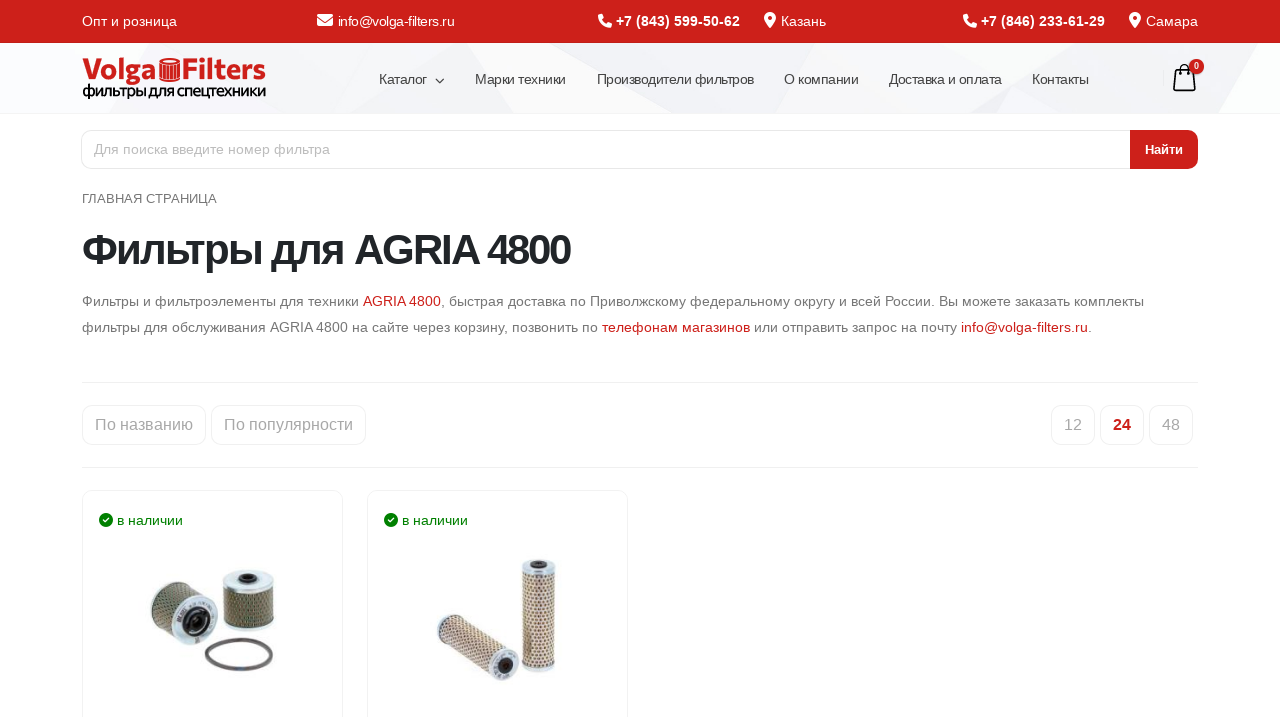

--- FILE ---
content_type: text/html; charset=UTF-8
request_url: https://volga-filters.ru/agria/4800/
body_size: 16525
content:
<!DOCTYPE html>
<html xml:lang="ru" lang="ru">
<head>

	<meta charset="utf-8">
	<meta name="viewport" content="width=device-width, initial-scale=1">
	<meta name="viewport" content="width=device-width, initial-scale=1, minimum-scale=1.0, shrink-to-fit=no">

	<link rel="apple-touch-icon" sizes="152x152" href="/local/templates/template/favicon/apple-touch-icon.png">
	<link rel="icon" type="image/png" sizes="32x32" href="/local/templates/template/favicon/favicon-32x32.png">
	<link rel="icon" type="image/png" sizes="16x16" href="/local/templates/template/favicon/favicon-16x16.png">
	<link rel="manifest" href="/local/templates/template/favicon/site.webmanifest">
	<link rel="mask-icon" href="/local/templates/template/favicon/safari-pinned-tab.svg" color="#5bbad5">
	<meta name="msapplication-TileColor" content="#da532c">
	<meta name="theme-color" content="#ffffff">

	<meta http-equiv="Content-Type" content="text/html; charset=UTF-8" />
<meta name="robots" content="index, follow" />
<meta name="description" content="Купить фильтры для техники AGRIA 4800 с доставкой по России. Аналоги и оригиналы фильтров в наличии на складе в Самаре, Казани. Низкие цены, продажа оптом и в розницу, звоните!" />
<script data-skip-moving="true">(function(w, d, n) {var cl = "bx-core";var ht = d.documentElement;var htc = ht ? ht.className : undefined;if (htc === undefined || htc.indexOf(cl) !== -1){return;}var ua = n.userAgent;if (/(iPad;)|(iPhone;)/i.test(ua)){cl += " bx-ios";}else if (/Windows/i.test(ua)){cl += ' bx-win';}else if (/Macintosh/i.test(ua)){cl += " bx-mac";}else if (/Linux/i.test(ua) && !/Android/i.test(ua)){cl += " bx-linux";}else if (/Android/i.test(ua)){cl += " bx-android";}cl += (/(ipad|iphone|android|mobile|touch)/i.test(ua) ? " bx-touch" : " bx-no-touch");cl += w.devicePixelRatio && w.devicePixelRatio >= 2? " bx-retina": " bx-no-retina";if (/AppleWebKit/.test(ua)){cl += " bx-chrome";}else if (/Opera/.test(ua)){cl += " bx-opera";}else if (/Firefox/.test(ua)){cl += " bx-firefox";}ht.className = htc ? htc + " " + cl : cl;})(window, document, navigator);</script>


<link href="/bitrix/js/ui/design-tokens/dist/ui.design-tokens.min.css?171874524123463" type="text/css"  rel="stylesheet" />
<link href="/bitrix/js/ui/fonts/opensans/ui.font.opensans.min.css?16648906242320" type="text/css"  rel="stylesheet" />
<link href="/bitrix/js/main/popup/dist/main.popup.bundle.min.css?174343671126589" type="text/css"  rel="stylesheet" />
<link href="/bitrix/cache/css/s1/template/page_7c593974e2e6fb5738a79eaed0ef2f33/page_7c593974e2e6fb5738a79eaed0ef2f33_v1.css?174343676828236" type="text/css"  rel="stylesheet" />
<link href="/bitrix/cache/css/s1/template/template_9f7ad8e2b37c77c099e0fb406717a0ff/template_9f7ad8e2b37c77c099e0fb406717a0ff_v1.css?17434367511293290" type="text/css"  data-template-style="true" rel="stylesheet" />




<script type="extension/settings" data-extension="currency.currency-core">{"region":"ru"}</script>



	<title>AGRIA 4800 купить фильтры для техники с доставка по России, ПФО</title>
	

		


</head>

<body>

<div class="body">

	<div id="panel"></div>	


	<header id="header" data-plugin-options="{'stickyEnabled': true, 'stickyEnableOnBoxed': true, 'stickyEnableOnMobile': false, 'stickyStartAt': 54, 'stickySetTop': '-54px', 'stickyChangeLogo': false}">
	<div class="header-body header-body-bottom-border-fixed box-shadow-none border-top-0">
		<div class="header-top header-top-small-minheight header-top-simple-border-bottom">
			<div class="container py-2">
				<div class="header-row justify-content-between">
					<div class="header-column col-lg-4 px-0 col-4">
						<div class="header-row">
							<div class="header-nav-top w-100">
								<ul class="nav nav-pills position-relative w-100">
									<li class="d-none d-sm-block">
										Опт и розница
									</li>
									<li>
										<a class="h-mail" href="mailto: info@volga-filters.ru"><i class="l-icon fas fa-envelope d-none d-sm-inline"></i>info@volga-filters.ru</a>
									</li>
								</ul>
							</div>
						</div>
					</div>
					<div class="header-column justify-content-end col-4 col-lg-4 px-0">
						<div class="header-row">
							<a class="text-color-light me-4 d-none d-sm-block" href="tel: +7 (843) 599-50-62">
								<i class="fas fa-phone text-color-light"></i>
								<b>+7 (843) 599-50-62</b>
							</a>
							<a class="nav-link" href="/kontakty/">
								<i class="l-icon fas fa-location-dot"></i>Казань
							</a>
						</div>
					</div>
					<div class="header-column justify-content-end col-4 col-lg-4 px-0">
						<div class="header-row">
							<a class="text-color-light me-4 d-none d-sm-block" href="tel: +7 (846) 233-61-29">
								<i class="fas fa-phone text-color-light"></i>
								<b>+7 (846) 233-61-29</b>
							</a>
							<a class="nav-link" href="/kontakty/">
								<i class="l-icon fas fa-location-dot"></i>Самара
							</a>
						</div>
					</div>
				</div>
			</div>
		</div>
		<div class="header-container">
			<div class="container">
				<div class="header-row">
					<div class="header-column w-100">
						<div class="header-row justify-content-between">
							<div class="header-logo z-index-2 col-lg-2 col-6 px-0">
								<a href="/">
									<img src="/local/templates/template/images/logo/logo.png" class="img-fluid">
								</a>
							</div>
							<div class="header-nav header-nav-links justify-content-end pe-lg-4 me-lg-3">
								<div class="header-nav-main header-nav-main-arrows header-nav-main-dropdown-no-borders header-nav-main-effect-3 header-nav-main-sub-effect-1">
									<nav class="collapse">
										<ul class="nav nav-pills" id="mainNav">


											<li class="nav-item dropdown parent-link">
												<a class="nav-link" href="/katalog/"> Каталог </a>
									          	<a class="nav-link dropdown-toggle" href="#" data-bs-toggle="dropdown"><span class="visually-hidden"></span></a>
									          	<ul class="dropdown-menu">
													<li><a class="dropdown-item" href="/katalog/gidravlicheskie-filtry/">Гидравлические</a></li>
													<li><a class="dropdown-item" href="/katalog/maslyanye-filtry/">Масляные</a></li>
													<li><a class="dropdown-item" href="/katalog/vozdushnye-filtr/">Воздушные</a></li>
													<li><a class="dropdown-item" href="/katalog/toplivnye-filtry/">Топливные</a></li>
													<li><a class="dropdown-item" href="/katalog/salonnye-filtry/">Салонные</a></li>
													<li><a class="dropdown-item" href="/katalog/toplivnye-separatory/">Фильтры сепараторы</a></li>
									          	</ul>
											</li>

											<li><a class="nav-link" href="/katalog/marki/">Марки техники</a></li>
											<li><a class="nav-link" href="/katalog/proizvoditeli/">Производители фильтров</a></li>
											
											<li><a class="nav-link" href="/o-kompanii/"> О компании </a></li>
											<li><a class="nav-link" href="/dostavka-oplata/">Доставка и оплата</a></li>
			        						<li><a class="nav-link" href="/kontakty/">Контакты</a></li>

										</ul>
									</nav>
								</div>
							</div>
							<div class="d-flex col-auto pe-0 ps-0 ps-xl-3">
								<div id="bx_basketFKauiI" class="bx-basket bx-opener"><!--'start_frame_cache_bx_basketFKauiI'-->

<div class="header-nav-features ps-0 ms-1">
	<div class="header-nav-feature d-inline-flex top-2 ms-2">
		<a href="/personal/cart/">
			<img src="/local/templates/template/icons/icon-cart-big.svg" height="30" alt="" class="header-nav-top-icon-img">
			<span class="cart-info">
				<span class="cart-qty">0</span>
			</span>
		</a>
	</div>
</div><!--'end_frame_cache_bx_basketFKauiI'--></div>
							</div>
							<button class="btn header-btn-collapse-nav ms-4" data-bs-toggle="collapse" data-bs-target=".header-nav-main nav">
								<i class="fas fa-bars"></i>
							</button>
						</div>
					</div>
				</div>
			</div>
		</div>
	</div>
</header>

	<main role="main" class="main pt-3">

		<section class="h-search pb-3">
			<div class="container">
				
<div class="search">

	<form class="search-form input-group" action="/search/">
		<IFRAME
	style="width:0px; height:0px; border: 0px;"
	src="javascript:''"
	name="qplSKIW_div_frame"
	id="qplSKIW_div_frame"
></IFRAME><input
			size="40"
		name="q"
	id="qplSKIW"
	value=""
	class="form-control"
	type="text"
	autocomplete="off"
 	placeholder="Для поиска введите номер фильтра"
/>					<input id="btn-search" name="s" class="btn btn-primary btn-search" type="submit" value="Найти" title="Найти"/>
	</form>

</div>			</div>
		</section>
		

		

		<section>
			<div class="container">
	

<div class="mb-4 bx-blue">

	
	
		


		<div class="pb-3">
		

		<div class="mb-3">
		 	<div class="breadcrums" itemprop="http://schema.org/breadcrumb" itemscope itemtype="http://schema.org/BreadcrumbList">
			<div class="breadcrums-item">
				<span class="">Главная страница</span>
			</div></div>
					</div>


		
		

	 	



<div class="d-section"> 
	
	
		
				

			<div class="row align-items-center">				

				<div class="col-md-12">
					<h1>
						Фильтры для AGRIA 4800					</h1>
				</div>


				
				<div class="col-12 spec-desc">
					
							
								<p>Фильтры и фильтроэлементы для техники <a href="#" data-bs-toggle="modal" data-bs-target="#price-modal">AGRIA 4800</a>, быстрая доставка по Приволжскому федеральному округу и всей России. Вы можете заказать комплекты фильтры для обслуживания AGRIA 4800 на сайте через корзину, позвонить по <a href="/kontakty/">телефонам магазинов</a> или отправить запрос на почту <a href="mailto: info@volga-filters.ru">info@volga-filters.ru</a>.</p>

							
										</div>

			</div>


		<hr>

		
		<div class="row mt-2 mb-2 selectors">
			<div class="col-md-9 col-sm-9 col-12">
				
    <div class="pagination">

    <!-- Сортировка: -->
                        <div class="page-link">
                <a href="/agria/4800/?sort=name" rel="nofollow">По названию</a>
            </div>
                            <div class="page-link">
                <a href="/agria/4800/?sort=show_counter" rel="nofollow">По популярности</a>
            </div>
        
    </div> 
			</div>
			<div class="col-md-3 col-sm-3 col-12 text-right">
				<div class="pagination">
			      	<div class="page-link"><a href="/agria/4800/?count=12" rel="nofollow">12</a></div>
			      	<div class="page-link"><a class="active" href="/agria/4800/?count=24" rel="nofollow">24</a></div>
			      	<div class="page-link"><a href="/agria/4800/?count=48" rel="nofollow">48</a></div>
		      	</div>
		    </div>
		</div>
		<hr>


		<div class="products products-list row">

			<!-- items-container -->
								
						
	<div class="product-item-container col-lg-3 col-sm-6 col-12 "
		id="bx_3966226736_672515_7e1b8e3524755c391129a9d7e6f2d206" data-entity="item">
		

<div class="product">

	<a href="/tovar/sn_230_hifi_filter/">

		<div class="product-image">

			<div class="product-stock-badge"><i class="fa-solid fa-circle-check"></i> в наличии</div>

							<img src="/upload/iblock/2eb/qg5s7jex0ge4vxwcq9ysx9yctbqt993r.jpg" class="img-fluid">
			
		</div>

		<div class="product-content">
			<div class="product-category">Топливный фильтр</div>
			<div class="product-title">SN 230 HIFI FILTER</div>
		</div>

		<div class="product-more">Подробнее</div>

	</a>
		
</div>			</div>
	
	<div class="product-item-container col-lg-3 col-sm-6 col-12 "
		id="bx_3966226736_670907_362ce596257894d11ab5c1d73d13c755" data-entity="item">
		

<div class="product">

	<a href="/tovar/sn_20130_hifi_filter/">

		<div class="product-image">

			<div class="product-stock-badge"><i class="fa-solid fa-circle-check"></i> в наличии</div>

							<img src="/upload/iblock/b5f/h8hhmsm6x126byxeshijglwg3tnzj185.jpg" class="img-fluid">
			
		</div>

		<div class="product-content">
			<div class="product-category">Топливный фильтр</div>
			<div class="product-title">SN 20130 HIFI FILTER</div>
		</div>

		<div class="product-more">Подробнее</div>

	</a>
		
</div>			</div>
						
								<!-- items-container -->

		</div>
							<div>
			<b class="h2 mt-5">Заказать фильтры / фильтроэлементы для ТО 4800</b>
			<div class="tags">
				<a href="#" data-bs-toggle="modal" data-bs-target="#price-modal">Масляный фильтр 4800</a>
				<a href="#" data-bs-toggle="modal" data-bs-target="#price-modal">Топливный фильтр 4800</a>
				<a href="#" data-bs-toggle="modal" data-bs-target="#price-modal">Гидравлический фильтр 4800</a>
				<a href="#" data-bs-toggle="modal" data-bs-target="#price-modal">Фильтр сепаратор 4800</a>
			</div>
		</div>
	

</div>

 <!-- component-end -->				

		

			
</div>




	</main>	
</noindex>


</div>	

<footer id="footer">
	<div class="container">

		<div class="row pt-5 my-4">
			<div class="col-md-7 mb-4 mb-lg-0">
				<b class="d-block text-4 mb-3">САМОВЫВОЗ</b>

				<div class="f-samovyvoz">
					<p>
						Самовывоз с наших складов в городах: <a href="/kontakty/">Казань</a>, <a href="/kontakty/">Самара</a>.
					</p>
					<p>
						Оперативная доставка в города: 
						<a href="#" data-bs-toggle="modal" data-bs-target="#price-modal">Нижний Новгород</a>,  
						<a href="#" data-bs-toggle="modal" data-bs-target="#price-modal">Уфа</a>,  
						<a href="#" data-bs-toggle="modal" data-bs-target="#price-modal">Пермь</a>,  
						<a href="#" data-bs-toggle="modal" data-bs-target="#price-modal">Саратов</a>,  
						<a href="#" data-bs-toggle="modal" data-bs-target="#price-modal">Тольятти</a>,  
						<a href="#" data-bs-toggle="modal" data-bs-target="#price-modal">Ижевск</a>,  
						<a href="#" data-bs-toggle="modal" data-bs-target="#price-modal">Ульяновск</a>,  
						<a href="#" data-bs-toggle="modal" data-bs-target="#price-modal">Оренбург</a>,  
						<a href="#" data-bs-toggle="modal" data-bs-target="#price-modal">Набережный Челны</a>,  
						<a href="#" data-bs-toggle="modal" data-bs-target="#price-modal">Пенза</a>,  
						<a href="#" data-bs-toggle="modal" data-bs-target="#price-modal">Киров</a>,  
						<a href="#" data-bs-toggle="modal" data-bs-target="#price-modal">Чебоксары</a>,  
						<a href="#" data-bs-toggle="modal" data-bs-target="#price-modal">Саранск</a>,  
						<a href="#" data-bs-toggle="modal" data-bs-target="#price-modal">Стерлитамак</a>
						и другие города ПФО и России.
					</p>
				</div>

			</div>

			<div class="col-lg-5">

				<ul class="list list-icons list-icons-lg">					
					<li class="mb-1"><i class="far fa-clock text-color-primary"></i><p class="m-0">Пн-Пт: с 09:00 до 18:00, Сб-Вс – выходной</p></li>
					<li class="mb-1"><i class="far fa-envelope text-color-primary"></i><p class="m-0"><a href="mailto:info@volga-filters.ru">info@volga-filters.ru</a></p></li>
				</ul>

				<b class="text-6 text-color-light d-block mb-3"><i class="fas fa-phone text-color-light me-2"></i>Казань: <a href="tel: +7 (843) 599-50-62" class="text-decoration-none text-color-light">+7 (843) 599-50-62</a></b>


				<b class="text-6 text-color-light d-block mb-3"><i class="fas fa-phone text-color-light me-2"></i>Самара: <a href="tel: +7 (846) 233-61-29" class="text-decoration-none text-color-light">+7 (846) 233-61-29</a></b>
				
			</div>
		</div>


		<div class="row pt-3">
			<div class="col-6 col-lg-3 mb-4 mb-lg-0">
				<b class="d-block text-4 mb-3">ИНФОРМАЦИЯ</b>
				<ul class="list list-icons list-icons-sm mb-0">
					<li><i class="fas fa-angle-right top-8"></i> <a class="link-hover-style-1" href="/katalog/">Каталог товаров</a></li>
					<li><i class="fas fa-angle-right top-8"></i> <a class="link-hover-style-1" href="/dostavka-oplata/">Доставка и оплата</a></li>
					<li><i class="fas fa-angle-right top-8"></i> <a class="link-hover-style-1" href="/garantiya/">Гарантии и возврат</a></li>
					<li><i class="fas fa-angle-right top-8"></i> <a class="link-hover-style-1" href="/garantiya/">Для клиентов</a></li>
					<li><i class="fas fa-angle-right top-8"></i> <a class="link-hover-style-1" href="/kontakty/">Контакты</a></li>
					<li><i class="fas fa-angle-right top-8"></i> <a class="link-hover-style-1" href="/o-kompanii/">О компании</a></li>
				</ul>
			</div>
			<div class="col-6 col-lg-3 mb-4 mb-lg-0">
				<b class="d-block text-4 mb-3">ИНТЕРНЕТ-МАГАЗИН</b>
				<ul class="list list-icons list-icons-sm mb-0">
					<li><i class="fas fa-angle-right top-8"></i> <a class="link-hover-style-1" href="/personal/cart/">Корзина</a></li>
					<li><i class="fas fa-angle-right top-8"></i> <a class="link-hover-style-1" href="#" data-bs-toggle="modal" data-bs-target="#price-modal">Оставить заявку</a></li>
					<li><i class="fas fa-angle-right top-8"></i> <a class="link-hover-style-1" href="#" data-bs-toggle="modal" data-bs-target="#price-modal">Заказать звонок</a></li>
					<li><i class="fas fa-angle-right top-8"></i> <a class="link-hover-style-1" href="/sitemap/">Карта сайта</a></li>
					<li><i class="fas fa-angle-right top-8"></i> <a class="link-hover-style-1" href="#" data-bs-toggle="modal" data-bs-target="#price-modal">Подписаться на новости и акции</a></li>
				</ul>
			</div>
			<div class="col-6 col-lg-3 mb-4 mb-lg-0">
				<b class="d-block text-4 mb-3">ПРИМЕНЯЕМОСТЬ</b>
				<ul class="list list-icons list-icons-sm mb-0">
					<li><i class="fas fa-angle-right top-8"></i> <a class="link-hover-style-1" href="/katalog/marki/">Фильтры для спецтехники</a></li>
					<li><i class="fas fa-angle-right top-8"></i> <a class="link-hover-style-1" href="/katalog/buldozer/">Бульдозер</a></li>
					<li><i class="fas fa-angle-right top-8"></i> <a class="link-hover-style-1" href="/katalog/gruzovik/">Грузовики</a></li>
					<li><i class="fas fa-angle-right top-8"></i> <a class="link-hover-style-1" href="/katalog/kompressor/">Компрессор</a></li>
					<li><i class="fas fa-angle-right top-8"></i> <a class="link-hover-style-1" href="/katalog/pogruzchik/">Погрузчик</a></li>
					<li><i class="fas fa-angle-right top-8"></i> <a class="link-hover-style-1" href="/katalog/traktor/">Трактор</a></li>
					<li><i class="fas fa-angle-right top-8"></i> <a class="link-hover-style-1" href="/katalog/ekskavator/">Экскаватор</a></li>

					<li><i class="fas fa-angle-right top-8"></i> <a class="link-hover-style-1" href="/katalog/marki/">Промышленное оборудование</a></li>
					<li><i class="fas fa-angle-right top-8"></i> <a class="link-hover-style-1" href="/katalog/marki/">Дорожно-строительная техника</a></li>
				</ul>
			</div>
			<div class="col-6 col-lg-3 mb-4 mb-lg-0">
				<b class="d-block text-4 mb-3">ПРОИЗВОДИТЕЛИ</b>
				<ul class="list list-icons list-icons-sm mb-0">

					<li><i class="fas fa-angle-right top-8"></i> <a class="link-hover-style-1" href="/katalog/hifi-filter/">Hi-fi Filter</a></li>
					<li><i class="fas fa-angle-right top-8"></i> <a class="link-hover-style-1" href="/katalog/donaldson/">Donaldson</a></li>
					<li><i class="fas fa-angle-right top-8"></i> <a class="link-hover-style-1" href="/katalog/komatsu/">Komatsu</a></li>
					<li><i class="fas fa-angle-right top-8"></i> <a class="link-hover-style-1" href="/katalog/cummins/">Cummins</a></li>
					<li><i class="fas fa-angle-right top-8"></i> <a class="link-hover-style-1" href="/katalog/caterpillar/">Caterpillar</a></li>
					<li><i class="fas fa-angle-right top-8"></i> <a class="link-hover-style-1" href="/katalog/fleetguard/">Fleetguard</a></li>
					
				</ul>
			</div>

		</div>
	</div>
	<div class="footer-copyright footer-copyright-style-2 mt-4">
		<div class="container py-2">
			<div class="row py-4">

				<div class="col-lg-3 d-flex align-items-center justify-content-center justify-content-lg-start mb-2 mb-lg-0">
					<a href="/" class="logo pe-0 pe-lg-3">
						<img alt="" src="/local/templates/template/images/logo/logo-w.png" class="opacity-5" height="32">
					</a>
				</div>

				<div class="col-lg-6 d-flex align-items-center justify-content-center justify-content-lg-start mb-4 mb-lg-0">
					<p>Опт и розница. Все права защищены © 2024 <br> Информация на сайте не является публичной офертой.</p>
				</div>
				
				<div class="col-lg-3 d-flex align-items-center justify-content-center justify-content-lg-end">
					<nav id="sub-menu">
						<ul>
							<li><a href="/politika-konfidentsialnosti/">Политика конфиденциальности</a></li>
						</ul>
					</nav>
				</div>

			</div>
		</div>
	</div>
</footer>
				




<div class="modal fade" id="price-modal" tabindex="-1" aria-labelledby="price-modal-label" aria-hidden="true">
  	<div class="modal-dialog" role="document">
    	<div class="modal-content">
      		<div class="modal-header">
    			<b class="modal-title" id="price-modal-label">Оставить заявку</b>
		        <button type="button" class="btn-close" data-bs-dismiss="modal" aria-label="Close"></button>
  			</div>
  			<div class="modal-body price-modal-body">

	    		<form name="SIMPLE_FORM_1" action="/agria/4800/" method="POST" enctype="multipart/form-data"><input type="hidden" name="sessid" id="sessid" value="427c9913c4cdbe400250b9fe2666ae52" /><input type="hidden" name="WEB_FORM_ID" value="1" /><input type="hidden" name="lang" value="ru" /> 
<div class="row z-form"> 
  <div class="col-lg-12 col-12"> 
    <p class="f-oblyaz">Поля, помеченные звездочкой <font color="red"><span class="form-required starrequired">*</span></font> (Ваше имя, телефон и e-mail) являются обязательным для заполнения.</p>
   </div>
 
  <div class="col-lg-12 col-12"><span class="f-label">Ваше имя<font color='red'><span class='form-required starrequired'>*</span></font></span><input type="text" placeholder="Иван Иванович" name="form_text_102" value=""> </div>
 
  <div class="col-lg-12 col-12"><span class="f-label">Телефон для связи<font color='red'><span class='form-required starrequired'>*</span></font></span><input type="text" placeholder="+7 (111) 111-11-11" name="form_text_108" value=""></div>
 
  <div class="col-lg-12 col-12"><span class="f-label">Ваш e-mail<font color='red'><span class='form-required starrequired'>*</span></font></span><input type="text" placeholder="Email для связи" name="form_text_106" value=""></div>
 
  <div class="col-lg-12 col-12 f-hidden"><span class="f-label">Ваш город<font color='red'><span class='form-required starrequired'>*</span></font></span><input type="text" placeholder="Ваш город для доставки" name="form_text_137" value=""></div>
 
  <div class="col-lg-12 col-12 f-hidden"><span class="f-label">Что искали</span><input type="text" placeholder="Номер артикула или модель спецтехники" name="form_text_138" value=""></div>
 
  <div class="col-lg-12 col-12"><span class="f-label">Сообщение</span><textarea name="form_textarea_116" rows="3"placeholder="Сообщение с любой информацией" ></textarea></div>
 
  <div class="d-none" id="zurl"><input type="text"  class="inputtext"  name="form_text_107" value=""></div>

  <div class="col-lg-12"> 
    <div class="form-floating"> <span class="fs-12">Отправляя форму, вы соглашаетесь на <a target="_blank" href="/politika-konfidentsialnosti/" >обработку ваших персональных данных</a></span> </div>
   </div>
 
  <div class="col-lg-12 col-12"><input  type="submit" name="web_form_submit" value="Отправить" class="btn" /></div>
 
  <div class="col-lg-12 f-result"> </div>
 </div>
 </form>

  			</div>
		</div>
	</div>
</div>

<!-- Yandex.Metrika counter -->  <noscript><div><img src="https://mc.yandex.ru/watch/97058162" style="position:absolute; left:-9999px;" alt="" /></div></noscript> <!-- /Yandex.Metrika counter -->



<!-- CLEANTALK template addon -->
<!--'start_frame_cache_cleantalk_frame'--><script data-skip-moving = 'true'>
                    var ct_checkjs_val = '7da8db32b2f565e19a851076e49a0e31', ct_date = new Date();

                    function ctSetCookie(c_name, value) {
                        document.cookie = c_name + '=' + encodeURIComponent(value) + '; path=/';
                    }

                    ctSetCookie('ct_ps_timestamp', Math.floor(new Date().getTime()/1000));
                    ctSetCookie('ct_fkp_timestamp', '0');
                    ctSetCookie('ct_timezone', '0');

                    ct_attach_event_handler(window, 'DOMContentLoaded', ct_ready);

                    setTimeout(function(){
                        ctSetCookie('ct_timezone', ct_date.getTimezoneOffset()/60*(-1));
                        ctSetCookie('ct_checkjs', ct_checkjs_val);  
                    },1000);

                    /* Writing first key press timestamp */
                    var ctFunctionFirstKey = function output(event){
                        var KeyTimestamp = Math.floor(new Date().getTime()/1000);
                        ctSetCookie('ct_fkp_timestamp', KeyTimestamp);
                        ctKeyStopStopListening();
                    }

                    /* Stop key listening function */
                    function ctKeyStopStopListening(){
                        if(typeof window.addEventListener == 'function'){
                            window.removeEventListener('mousedown', ctFunctionFirstKey);
                            window.removeEventListener('keydown', ctFunctionFirstKey);
                        }else{
                            window.detachEvent('mousedown', ctFunctionFirstKey);
                            window.detachEvent('keydown', ctFunctionFirstKey);
                        }
                    }

                    if(typeof window.addEventListener == 'function'){
                        window.addEventListener('mousedown', ctFunctionFirstKey);
                        window.addEventListener('keydown', ctFunctionFirstKey);
                    }else{
                        window.attachEvent('mousedown', ctFunctionFirstKey);
                        window.attachEvent('keydown', ctFunctionFirstKey);
                    }
                    /* Ready function */
                    function ct_ready(){
                      ctSetCookie('ct_visible_fields', 0);
                      ctSetCookie('ct_visible_fields_count', 0);
                      setTimeout(function(){
                        for(var i = 0; i < document.forms.length; i++){
                            var form = document.forms[i];
                            if (form.action.toString().indexOf('/auth/?forgot_password') !== -1)  {
                                continue;
                            }
                            form.onsubmit_prev = form.onsubmit;
                            form.onsubmit = function(event){

                                /* Get only fields */
                                var elements = [];
                                for(var key in this.elements){
                                  if(!isNaN(+key))
                                    elements[key] = this.elements[key];
                                }

                                /* Filter fields */
                                elements = elements.filter(function(elem){

                                    var pass = true;

                                    /* Filter fields */
                                    if( getComputedStyle(elem).display    === 'none' ||   // hidden
                                        getComputedStyle(elem).visibility === 'hidden' || // hidden
                                        getComputedStyle(elem).opacity    === '0' ||      // hidden
                                        elem.getAttribute('type')         === 'hidden' || // type == hidden
                                        elem.getAttribute('type')         === 'submit' || // type == submit
                                        elem.value                        === ''       || // empty value
                                        elem.getAttribute('name')         === null
                                    ){
                                    return false;
                                    }

                                    /* Filter elements with same names for type == radio */
                                    if(elem.getAttribute('type') === 'radio'){
                                        elements.forEach(function(el, j, els){
                                        if(elem.getAttribute('name') === el.getAttribute('name')){
                                            pass = false;
                                            return;
                                        }
                                    });
                                }

                                return true;
                            });

                            /* Visible fields count */
                            var visible_fields_count = elements.length;

                            /* Visible fields */
                            var visible_fields = '';
                            elements.forEach(function(elem, i, elements){
                              visible_fields += ' ' + elem.getAttribute('name');
                            });
                            visible_fields = visible_fields.trim();

                            ctSetCookie('ct_visible_fields', visible_fields);
                            ctSetCookie('ct_visible_fields_count', visible_fields_count);

                            /* Call previous submit action */
                            if(event.target.onsubmit_prev instanceof Function){
                              setTimeout(function(){
                                event.target.onsubmit_prev.call(event.target, event);
                              }, 500);
                            }
                          };
                        }
                      }, 1000);
                    }

                    function ct_attach_event_handler(elem, event, callback){
                      if(typeof window.addEventListener === 'function') elem.addEventListener(event, callback);
                      else                                              elem.attachEvent(event, callback);
                    }

                    function ct_remove_event_handler(elem, event, callback){
                      if(typeof window.removeEventListener === 'function') elem.removeEventListener(event, callback);
                      else                                                 elem.detachEvent(event, callback);
                    }
                    
                    if(typeof jQuery !== 'undefined') {

            /* Capturing responses and output block message for unknown AJAX forms */
            jQuery(document).ajaxComplete(function (event, xhr, settings) {
              if (xhr.responseText && xhr.responseText.indexOf('"apbct') !== -1) {
                try {
                  var response = JSON.parse(xhr.responseText);
                  if (typeof response.apbct !== 'undefined') {
                    response = response.apbct;
                    if (response.blocked) {
                      alert(response.comment);
                      if(+response.stop_script == 1)
                        window.stop();
                    }
                  }                  
                } catch (e) {
                  return;
                }

              }
            });
            
          }
                    </script><!--'end_frame_cache_cleantalk_frame'--><!-- /CLEANTALK template addon -->
<script>if(!window.BX)window.BX={};if(!window.BX.message)window.BX.message=function(mess){if(typeof mess==='object'){for(let i in mess) {BX.message[i]=mess[i];} return true;}};</script>
<script>(window.BX||top.BX).message({"JS_CORE_LOADING":"Загрузка...","JS_CORE_NO_DATA":"- Нет данных -","JS_CORE_WINDOW_CLOSE":"Закрыть","JS_CORE_WINDOW_EXPAND":"Развернуть","JS_CORE_WINDOW_NARROW":"Свернуть в окно","JS_CORE_WINDOW_SAVE":"Сохранить","JS_CORE_WINDOW_CANCEL":"Отменить","JS_CORE_WINDOW_CONTINUE":"Продолжить","JS_CORE_H":"ч","JS_CORE_M":"м","JS_CORE_S":"с","JSADM_AI_HIDE_EXTRA":"Скрыть лишние","JSADM_AI_ALL_NOTIF":"Показать все","JSADM_AUTH_REQ":"Требуется авторизация!","JS_CORE_WINDOW_AUTH":"Войти","JS_CORE_IMAGE_FULL":"Полный размер"});</script><script src="/bitrix/js/main/core/core.min.js?1743436720225353"></script><script>BX.Runtime.registerExtension({"name":"main.core","namespace":"BX","loaded":true});</script>
<script>BX.setJSList(["\/bitrix\/js\/main\/core\/core_ajax.js","\/bitrix\/js\/main\/core\/core_promise.js","\/bitrix\/js\/main\/polyfill\/promise\/js\/promise.js","\/bitrix\/js\/main\/loadext\/loadext.js","\/bitrix\/js\/main\/loadext\/extension.js","\/bitrix\/js\/main\/polyfill\/promise\/js\/promise.js","\/bitrix\/js\/main\/polyfill\/find\/js\/find.js","\/bitrix\/js\/main\/polyfill\/includes\/js\/includes.js","\/bitrix\/js\/main\/polyfill\/matches\/js\/matches.js","\/bitrix\/js\/ui\/polyfill\/closest\/js\/closest.js","\/bitrix\/js\/main\/polyfill\/fill\/main.polyfill.fill.js","\/bitrix\/js\/main\/polyfill\/find\/js\/find.js","\/bitrix\/js\/main\/polyfill\/matches\/js\/matches.js","\/bitrix\/js\/main\/polyfill\/core\/dist\/polyfill.bundle.js","\/bitrix\/js\/main\/core\/core.js","\/bitrix\/js\/main\/polyfill\/intersectionobserver\/js\/intersectionobserver.js","\/bitrix\/js\/main\/lazyload\/dist\/lazyload.bundle.js","\/bitrix\/js\/main\/polyfill\/core\/dist\/polyfill.bundle.js","\/bitrix\/js\/main\/parambag\/dist\/parambag.bundle.js"]);
</script>
<script>BX.Runtime.registerExtension({"name":"ui.dexie","namespace":"BX.Dexie3","loaded":true});</script>
<script>BX.Runtime.registerExtension({"name":"ls","namespace":"window","loaded":true});</script>
<script>BX.Runtime.registerExtension({"name":"fx","namespace":"window","loaded":true});</script>
<script>BX.Runtime.registerExtension({"name":"fc","namespace":"window","loaded":true});</script>
<script>BX.Runtime.registerExtension({"name":"ui.design-tokens","namespace":"window","loaded":true});</script>
<script>BX.Runtime.registerExtension({"name":"ui.fonts.opensans","namespace":"window","loaded":true});</script>
<script>BX.Runtime.registerExtension({"name":"main.popup","namespace":"BX.Main","loaded":true});</script>
<script>BX.Runtime.registerExtension({"name":"popup","namespace":"window","loaded":true});</script>
<script>BX.Runtime.registerExtension({"name":"currency.currency-core","namespace":"BX.Currency","loaded":true});</script>
<script>BX.Runtime.registerExtension({"name":"currency","namespace":"window","loaded":true});</script>
<script>(window.BX||top.BX).message({"LANGUAGE_ID":"ru","FORMAT_DATE":"DD.MM.YYYY","FORMAT_DATETIME":"DD.MM.YYYY HH:MI:SS","COOKIE_PREFIX":"BITRIX_SM","SERVER_TZ_OFFSET":"10800","UTF_MODE":"Y","SITE_ID":"s1","SITE_DIR":"\/","USER_ID":"","SERVER_TIME":1765549631,"USER_TZ_OFFSET":0,"USER_TZ_AUTO":"Y","bitrix_sessid":"427c9913c4cdbe400250b9fe2666ae52"});</script><script  src="/bitrix/cache/js/s1/template/kernel_main/kernel_main_v1.js?1743454330196377"></script>
<script src="/bitrix/js/ui/dexie/dist/dexie3.bundle.min.js?170835799188274"></script>
<script src="/bitrix/js/main/core/core_ls.min.js?17434367112683"></script>
<script src="/bitrix/js/main/core/core_frame_cache.min.js?174343671111132"></script>
<script src="/bitrix/js/main/popup/dist/main.popup.bundle.min.js?174343671165924"></script>
<script src="/bitrix/js/currency/currency-core/dist/currency-core.bundle.min.js?17187452164569"></script>
<script src="/bitrix/js/currency/core_currency.min.js?1718745216835"></script>
<script>BX.setJSList(["\/bitrix\/js\/main\/core\/core_fx.js","\/bitrix\/js\/main\/pageobject\/pageobject.js","\/bitrix\/js\/main\/core\/core_window.js","\/bitrix\/js\/main\/date\/main.date.js","\/bitrix\/js\/main\/core\/core_date.js","\/bitrix\/js\/main\/dd.js","\/bitrix\/js\/main\/core\/core_uf.js","\/bitrix\/js\/main\/core\/core_dd.js","\/bitrix\/js\/main\/core\/core_tooltip.js","\/bitrix\/js\/main\/session.js","\/bitrix\/js\/main\/utils.js","\/local\/templates\/template\/components\/bitrix\/catalog.section\/bootstrap_v4\/script.js","\/local\/templates\/template\/components\/bitrix\/catalog.item\/bootstrap_v4\/script.js","\/local\/templates\/template\/vendor\/plugins\/js\/plugins.min.js","\/local\/templates\/template\/js\/theme.js","\/local\/templates\/template\/js\/custom.js","\/local\/templates\/template\/js\/theme.init.js","\/local\/templates\/template\/components\/bitrix\/sale.basket.basket.line\/bootstrap_v4\/script.js","\/local\/templates\/template\/components\/bitrix\/search.suggest.input\/.default\/script.js"]);</script>
<script>BX.setCSSList(["\/local\/templates\/template\/components\/bitrix\/catalog\/bootstrap_v4\/style.css","\/local\/templates\/template\/components\/bitrix\/breadcrumb\/universal\/style.css","\/bitrix\/components\/bitrix\/system.pagenavigation\/templates\/round\/style.css","\/local\/templates\/template\/components\/bitrix\/catalog.item\/bootstrap_v4\/style.css","\/local\/templates\/template\/vendor\/bootstrap\/css\/bootstrap.min.css","\/local\/templates\/template\/vendor\/fontawesome-free\/css\/all.min.css","\/local\/templates\/template\/vendor\/animate\/animate.compat.css","\/local\/templates\/template\/vendor\/simple-line-icons\/css\/simple-line-icons.min.css","\/local\/templates\/template\/vendor\/owl.carousel\/assets\/owl.carousel.min.css","\/local\/templates\/template\/vendor\/owl.carousel\/assets\/owl.theme.default.min.css","\/local\/templates\/template\/vendor\/magnific-popup\/magnific-popup.min.css","\/local\/templates\/template\/css\/default.css","\/local\/templates\/template\/css\/theme.css","\/local\/templates\/template\/css\/theme-elements.css","\/local\/templates\/template\/css\/theme-blog.css","\/local\/templates\/template\/css\/theme-shop.css","\/local\/templates\/template\/css\/z-style.css","\/local\/templates\/template\/components\/bitrix\/sale.basket.basket.line\/bootstrap_v4\/style.css","\/local\/templates\/template\/components\/bitrix\/search.suggest.input\/.default\/style.css"]);</script>
<script>
					(function () {
						"use strict";

						var counter = function ()
						{
							var cookie = (function (name) {
								var parts = ("; " + document.cookie).split("; " + name + "=");
								if (parts.length == 2) {
									try {return JSON.parse(decodeURIComponent(parts.pop().split(";").shift()));}
									catch (e) {}
								}
							})("BITRIX_CONVERSION_CONTEXT_s1");

							if (cookie && cookie.EXPIRE >= BX.message("SERVER_TIME"))
								return;

							var request = new XMLHttpRequest();
							request.open("POST", "/bitrix/tools/conversion/ajax_counter.php", true);
							request.setRequestHeader("Content-type", "application/x-www-form-urlencoded");
							request.send(
								"SITE_ID="+encodeURIComponent("s1")+
								"&sessid="+encodeURIComponent(BX.bitrix_sessid())+
								"&HTTP_REFERER="+encodeURIComponent(document.referrer)
							);
						};

						if (window.frameRequestStart === true)
							BX.addCustomEvent("onFrameDataReceived", counter);
						else
							BX.ready(counter);
					})();
				</script>



<script  src="/bitrix/cache/js/s1/template/template_03b5b679e77deb298c9f1c3d6b37a108/template_03b5b679e77deb298c9f1c3d6b37a108_v1.js?1743436751638202"></script>
<script  src="/bitrix/cache/js/s1/template/page_446b766abd1372d134012ddd1406c908/page_446b766abd1372d134012ddd1406c908_v1.js?174343675847706"></script>
<script>var _ba = _ba || []; _ba.push(["aid", "d7a931cf9894f5683b48507013310853"]); _ba.push(["host", "volga-filters.ru"]); (function() {var ba = document.createElement("script"); ba.type = "text/javascript"; ba.async = true;ba.src = (document.location.protocol == "https:" ? "https://" : "http://") + "bitrix.info/ba.js";var s = document.getElementsByTagName("script")[0];s.parentNode.insertBefore(ba, s);})();</script>


<script>
var bx_basketFKauiI = new BitrixSmallCart;
</script>
<script type="text/javascript">
	bx_basketFKauiI.siteId       = 's1';
	bx_basketFKauiI.cartId       = 'bx_basketFKauiI';
	bx_basketFKauiI.ajaxPath     = '/bitrix/components/bitrix/sale.basket.basket.line/ajax.php';
	bx_basketFKauiI.templateName = 'bootstrap_v4';
	bx_basketFKauiI.arParams     =  {'COMPONENT_TEMPLATE':'bootstrap_v4','COMPOSITE_FRAME_MODE':'A','COMPOSITE_FRAME_TYPE':'AUTO','HIDE_ON_BASKET_PAGES':'N','PATH_TO_AUTHORIZE':'/login/','PATH_TO_BASKET':'/personal/cart/','PATH_TO_ORDER':'/personal/order/make/','PATH_TO_PERSONAL':'/personal/','PATH_TO_PROFILE':'/personal/','PATH_TO_REGISTER':'/login/','POSITION_FIXED':'N','SHOW_AUTHOR':'N','SHOW_EMPTY_VALUES':'Y','SHOW_NUM_PRODUCTS':'Y','SHOW_PERSONAL_LINK':'N','SHOW_PRODUCTS':'N','SHOW_REGISTRATION':'N','SHOW_TOTAL_PRICE':'N','CACHE_TYPE':'A','SHOW_DELAY':'Y','SHOW_NOTAVAIL':'Y','SHOW_IMAGE':'Y','SHOW_PRICE':'Y','SHOW_SUMMARY':'Y','POSITION_VERTICAL':'top','POSITION_HORIZONTAL':'right','MAX_IMAGE_SIZE':'70','AJAX':'N','~COMPONENT_TEMPLATE':'bootstrap_v4','~COMPOSITE_FRAME_MODE':'A','~COMPOSITE_FRAME_TYPE':'AUTO','~HIDE_ON_BASKET_PAGES':'N','~PATH_TO_AUTHORIZE':'/login/','~PATH_TO_BASKET':'/personal/cart/','~PATH_TO_ORDER':'/personal/order/make/','~PATH_TO_PERSONAL':'/personal/','~PATH_TO_PROFILE':'/personal/','~PATH_TO_REGISTER':'/login/','~POSITION_FIXED':'N','~SHOW_AUTHOR':'N','~SHOW_EMPTY_VALUES':'Y','~SHOW_NUM_PRODUCTS':'Y','~SHOW_PERSONAL_LINK':'N','~SHOW_PRODUCTS':'N','~SHOW_REGISTRATION':'N','~SHOW_TOTAL_PRICE':'N','~CACHE_TYPE':'A','~SHOW_DELAY':'Y','~SHOW_NOTAVAIL':'Y','~SHOW_IMAGE':'Y','~SHOW_PRICE':'Y','~SHOW_SUMMARY':'Y','~POSITION_VERTICAL':'top','~POSITION_HORIZONTAL':'right','~MAX_IMAGE_SIZE':'70','~AJAX':'N','cartId':'bx_basketFKauiI'}; // TODO \Bitrix\Main\Web\Json::encode
	bx_basketFKauiI.closeMessage = 'Скрыть';
	bx_basketFKauiI.openMessage  = 'Раскрыть';
	bx_basketFKauiI.activate();
</script><script>
	BX.ready(function(){
		var input = BX("qplSKIW");
		if (input)
			new JsSuggest(input, 'pe:10,md5:,site:s1');
	});
</script>
<script>
		  var obbx_3966226736_672515_7e1b8e3524755c391129a9d7e6f2d206 = new JCCatalogItem({'PRODUCT_TYPE':'1','SHOW_QUANTITY':true,'SHOW_ADD_BASKET_BTN':false,'SHOW_BUY_BTN':true,'SHOW_ABSENT':true,'SHOW_OLD_PRICE':false,'ADD_TO_BASKET_ACTION':'ADD','SHOW_CLOSE_POPUP':true,'SHOW_DISCOUNT_PERCENT':false,'DISPLAY_COMPARE':false,'BIG_DATA':false,'TEMPLATE_THEME':'blue','VIEW_MODE':'CARD','USE_SUBSCRIBE':false,'PRODUCT':{'ID':'672515','NAME':'SN 230 HIFI FILTER','DETAIL_PAGE_URL':'/tovar/sn_230_hifi_filter/','PICT':{'ID':'1528061','SRC':'/upload/iblock/b65/piz4danoxhuq1nb34rct1sn8o2y9bv59.jpg','WIDTH':'500','HEIGHT':'500'},'CAN_BUY':true,'CHECK_QUANTITY':false,'MAX_QUANTITY':'1000','STEP_QUANTITY':'1','QUANTITY_FLOAT':true,'ITEM_PRICE_MODE':'S','ITEM_PRICES':[{'UNROUND_BASE_PRICE':'0','UNROUND_PRICE':'0','BASE_PRICE':'0','PRICE':'0','ID':'707073','PRICE_TYPE_ID':'1','CURRENCY':'RUB','DISCOUNT':'0','PERCENT':'0','QUANTITY_FROM':'','QUANTITY_TO':'','QUANTITY_HASH':'ZERO-INF','MEASURE_RATIO_ID':'','PRINT_BASE_PRICE':'0 руб.','RATIO_BASE_PRICE':'0','PRINT_RATIO_BASE_PRICE':'0 руб.','PRINT_PRICE':'0 руб.','RATIO_PRICE':'0','PRINT_RATIO_PRICE':'0 руб.','PRINT_DISCOUNT':'0 руб.','RATIO_DISCOUNT':'0','PRINT_RATIO_DISCOUNT':'0 руб.','MIN_QUANTITY':'1'}],'ITEM_PRICE_SELECTED':'0','ITEM_QUANTITY_RANGES':{'ZERO-INF':{'HASH':'ZERO-INF','QUANTITY_FROM':'','QUANTITY_TO':'','SORT_FROM':'0','SORT_TO':'INF'}},'ITEM_QUANTITY_RANGE_SELECTED':'ZERO-INF','ITEM_MEASURE_RATIOS':{'401084':{'ID':'401084','RATIO':'1','IS_DEFAULT':'Y','PRODUCT_ID':'672515'}},'ITEM_MEASURE_RATIO_SELECTED':'401084','MORE_PHOTO':'','MORE_PHOTO_COUNT':''},'BASKET':{'ADD_PROPS':true,'QUANTITY':'quantity','PROPS':'prop','EMPTY_PROPS':true,'BASKET_URL':'/personal/cart/','ADD_URL_TEMPLATE':'/agria/4800/?action=ADD2BASKET&id=#ID#','BUY_URL_TEMPLATE':'/agria/4800/?action=BUY&id=#ID#'},'VISUAL':{'ID':'bx_3966226736_672515_7e1b8e3524755c391129a9d7e6f2d206','PICT_ID':'bx_3966226736_672515_7e1b8e3524755c391129a9d7e6f2d206_secondpict','PICT_SLIDER_ID':'bx_3966226736_672515_7e1b8e3524755c391129a9d7e6f2d206_pict_slider','QUANTITY_ID':'bx_3966226736_672515_7e1b8e3524755c391129a9d7e6f2d206_quantity','QUANTITY_UP_ID':'bx_3966226736_672515_7e1b8e3524755c391129a9d7e6f2d206_quant_up','QUANTITY_DOWN_ID':'bx_3966226736_672515_7e1b8e3524755c391129a9d7e6f2d206_quant_down','PRICE_ID':'bx_3966226736_672515_7e1b8e3524755c391129a9d7e6f2d206_price','PRICE_OLD_ID':'bx_3966226736_672515_7e1b8e3524755c391129a9d7e6f2d206_price_old','PRICE_TOTAL_ID':'bx_3966226736_672515_7e1b8e3524755c391129a9d7e6f2d206_price_total','BUY_ID':'bx_3966226736_672515_7e1b8e3524755c391129a9d7e6f2d206_buy_link','BASKET_PROP_DIV':'bx_3966226736_672515_7e1b8e3524755c391129a9d7e6f2d206_basket_prop','BASKET_ACTIONS_ID':'bx_3966226736_672515_7e1b8e3524755c391129a9d7e6f2d206_basket_actions','NOT_AVAILABLE_MESS':'bx_3966226736_672515_7e1b8e3524755c391129a9d7e6f2d206_not_avail','COMPARE_LINK_ID':'bx_3966226736_672515_7e1b8e3524755c391129a9d7e6f2d206_compare_link','SUBSCRIBE_ID':'bx_3966226736_672515_7e1b8e3524755c391129a9d7e6f2d206_subscribe'},'PRODUCT_DISPLAY_MODE':'N','USE_ENHANCED_ECOMMERCE':'N','DATA_LAYER_NAME':'','BRAND_PROPERTY':''});
		</script>
<script>
		  var obbx_3966226736_670907_362ce596257894d11ab5c1d73d13c755 = new JCCatalogItem({'PRODUCT_TYPE':'1','SHOW_QUANTITY':true,'SHOW_ADD_BASKET_BTN':false,'SHOW_BUY_BTN':true,'SHOW_ABSENT':true,'SHOW_OLD_PRICE':false,'ADD_TO_BASKET_ACTION':'ADD','SHOW_CLOSE_POPUP':true,'SHOW_DISCOUNT_PERCENT':false,'DISPLAY_COMPARE':false,'BIG_DATA':false,'TEMPLATE_THEME':'blue','VIEW_MODE':'CARD','USE_SUBSCRIBE':false,'PRODUCT':{'ID':'670907','NAME':'SN 20130 HIFI FILTER','DETAIL_PAGE_URL':'/tovar/sn_20130_hifi_filter/','PICT':{'ID':'1525073','SRC':'/upload/iblock/50d/g158pdjfu0gm2j385pr17bsiyuebjbcp.jpg','WIDTH':'500','HEIGHT':'500'},'CAN_BUY':true,'CHECK_QUANTITY':false,'MAX_QUANTITY':'1000','STEP_QUANTITY':'1','QUANTITY_FLOAT':true,'ITEM_PRICE_MODE':'S','ITEM_PRICES':[{'UNROUND_BASE_PRICE':'0','UNROUND_PRICE':'0','BASE_PRICE':'0','PRICE':'0','ID':'705465','PRICE_TYPE_ID':'1','CURRENCY':'RUB','DISCOUNT':'0','PERCENT':'0','QUANTITY_FROM':'','QUANTITY_TO':'','QUANTITY_HASH':'ZERO-INF','MEASURE_RATIO_ID':'','PRINT_BASE_PRICE':'0 руб.','RATIO_BASE_PRICE':'0','PRINT_RATIO_BASE_PRICE':'0 руб.','PRINT_PRICE':'0 руб.','RATIO_PRICE':'0','PRINT_RATIO_PRICE':'0 руб.','PRINT_DISCOUNT':'0 руб.','RATIO_DISCOUNT':'0','PRINT_RATIO_DISCOUNT':'0 руб.','MIN_QUANTITY':'1'}],'ITEM_PRICE_SELECTED':'0','ITEM_QUANTITY_RANGES':{'ZERO-INF':{'HASH':'ZERO-INF','QUANTITY_FROM':'','QUANTITY_TO':'','SORT_FROM':'0','SORT_TO':'INF'}},'ITEM_QUANTITY_RANGE_SELECTED':'ZERO-INF','ITEM_MEASURE_RATIOS':{'399476':{'ID':'399476','RATIO':'1','IS_DEFAULT':'Y','PRODUCT_ID':'670907'}},'ITEM_MEASURE_RATIO_SELECTED':'399476','MORE_PHOTO':'','MORE_PHOTO_COUNT':''},'BASKET':{'ADD_PROPS':true,'QUANTITY':'quantity','PROPS':'prop','EMPTY_PROPS':true,'BASKET_URL':'/personal/cart/','ADD_URL_TEMPLATE':'/agria/4800/?action=ADD2BASKET&id=#ID#','BUY_URL_TEMPLATE':'/agria/4800/?action=BUY&id=#ID#'},'VISUAL':{'ID':'bx_3966226736_670907_362ce596257894d11ab5c1d73d13c755','PICT_ID':'bx_3966226736_670907_362ce596257894d11ab5c1d73d13c755_secondpict','PICT_SLIDER_ID':'bx_3966226736_670907_362ce596257894d11ab5c1d73d13c755_pict_slider','QUANTITY_ID':'bx_3966226736_670907_362ce596257894d11ab5c1d73d13c755_quantity','QUANTITY_UP_ID':'bx_3966226736_670907_362ce596257894d11ab5c1d73d13c755_quant_up','QUANTITY_DOWN_ID':'bx_3966226736_670907_362ce596257894d11ab5c1d73d13c755_quant_down','PRICE_ID':'bx_3966226736_670907_362ce596257894d11ab5c1d73d13c755_price','PRICE_OLD_ID':'bx_3966226736_670907_362ce596257894d11ab5c1d73d13c755_price_old','PRICE_TOTAL_ID':'bx_3966226736_670907_362ce596257894d11ab5c1d73d13c755_price_total','BUY_ID':'bx_3966226736_670907_362ce596257894d11ab5c1d73d13c755_buy_link','BASKET_PROP_DIV':'bx_3966226736_670907_362ce596257894d11ab5c1d73d13c755_basket_prop','BASKET_ACTIONS_ID':'bx_3966226736_670907_362ce596257894d11ab5c1d73d13c755_basket_actions','NOT_AVAILABLE_MESS':'bx_3966226736_670907_362ce596257894d11ab5c1d73d13c755_not_avail','COMPARE_LINK_ID':'bx_3966226736_670907_362ce596257894d11ab5c1d73d13c755_compare_link','SUBSCRIBE_ID':'bx_3966226736_670907_362ce596257894d11ab5c1d73d13c755_subscribe'},'PRODUCT_DISPLAY_MODE':'N','USE_ENHANCED_ECOMMERCE':'N','DATA_LAYER_NAME':'','BRAND_PROPERTY':''});
		</script>
<script>
			BX.message({
				BTN_MESSAGE_BASKET_REDIRECT: 'Перейти в корзину',
				BASKET_URL: '/personal/cart/',
				ADD_TO_BASKET_OK: 'Товар добавлен в корзину',
				TITLE_ERROR: 'Ошибка',
				TITLE_BASKET_PROPS: 'Свойства товара, добавляемые в корзину',
				TITLE_SUCCESSFUL: 'Товар добавлен в корзину',
				BASKET_UNKNOWN_ERROR: 'Неизвестная ошибка при добавлении товара в корзину',
				BTN_MESSAGE_SEND_PROPS: 'Выбрать',
				BTN_MESSAGE_CLOSE: 'Закрыть',
				BTN_MESSAGE_CLOSE_POPUP: 'Продолжить покупки',
				COMPARE_MESSAGE_OK: 'Товар добавлен в список сравнения',
				COMPARE_UNKNOWN_ERROR: 'При добавлении товара в список сравнения произошла ошибка',
				COMPARE_TITLE: 'Сравнение товаров',
				PRICE_TOTAL_PREFIX: 'на сумму',
				RELATIVE_QUANTITY_MANY: '',
				RELATIVE_QUANTITY_FEW: '',
				BTN_MESSAGE_COMPARE_REDIRECT: 'Перейти в список сравнения',
				BTN_MESSAGE_LAZY_LOAD: 'Показать ещё',
				BTN_MESSAGE_LAZY_LOAD_WAITER: 'Загрузка',
				SITE_ID: 's1'
			});
			var obbx_3966226736_1 = new JCCatalogSectionComponent({
				siteId: 's1',
				componentPath: '/bitrix/components/bitrix/catalog.section',
				navParams: {'NavPageCount':'1','NavPageNomer':'1','NavNum':'1'},
				deferredLoad: false, // enable it for deferred load
				initiallyShowHeader: '1',
				bigData: {'enabled':false},
				lazyLoad: !!'',
				loadOnScroll: !!'',
				template: 'bootstrap_v4.f17be6028c710742229a1f802182306908c40edf301781fc6d5cb334bc84235b',
				ajaxId: '',
				parameters: '[base64]/[base64]/0LjRgtGMIjtzOjE4OiJNRVNTX0JUTl9TVUJTQ1JJQkUiO3M6MjI6ItCf0L7QtNC/0LjRgdCw0YLRjNGB0Y8iO3M6MTU6Ik1FU1NfQlROX0RFVEFJTCI7czoxODoi0J/[base64].0cfdd834f0870d0556737a6578d29aad72a7cae6dc12e2a7ec55468605ac2d15',
				container: 'container-1'
			});
		</script>

<script>
			BX.Currency.setCurrencies([{'CURRENCY':'BYN','FORMAT':{'FORMAT_STRING':'# руб.','DEC_POINT':'.','THOUSANDS_SEP':'&nbsp;','DECIMALS':2,'THOUSANDS_VARIANT':'B','HIDE_ZERO':'Y'}},{'CURRENCY':'EUR','FORMAT':{'FORMAT_STRING':'# &euro;','DEC_POINT':'.','THOUSANDS_SEP':'&nbsp;','DECIMALS':2,'THOUSANDS_VARIANT':'B','HIDE_ZERO':'Y'}},{'CURRENCY':'RUB','FORMAT':{'FORMAT_STRING':'# руб.','DEC_POINT':'.','THOUSANDS_SEP':'&nbsp;','DECIMALS':2,'THOUSANDS_VARIANT':'B','HIDE_ZERO':'Y'}},{'CURRENCY':'UAH','FORMAT':{'FORMAT_STRING':'# грн.','DEC_POINT':'.','THOUSANDS_SEP':'&nbsp;','DECIMALS':2,'THOUSANDS_VARIANT':'B','HIDE_ZERO':'Y'}},{'CURRENCY':'USD','FORMAT':{'FORMAT_STRING':'$#','DEC_POINT':'.','THOUSANDS_SEP':',','DECIMALS':2,'THOUSANDS_VARIANT':'C','HIDE_ZERO':'Y'}}]);
		</script>
<script type="text/javascript" > (function(m,e,t,r,i,k,a){m[i]=m[i]||function(){(m[i].a=m[i].a||[]).push(arguments)}; m[i].l=1*new Date(); for (var j = 0; j < document.scripts.length; j++) {if (document.scripts[j].src === r) { return; }} k=e.createElement(t),a=e.getElementsByTagName(t)[0],k.async=1,k.src=r,a.parentNode.insertBefore(k,a)}) (window, document, "script", "https://mc.yandex.ru/metrika/tag.js", "ym"); ym(97058162, "init", { clickmap:true, trackLinks:true, accurateTrackBounce:true, webvisor:true }); </script></body>
</html>